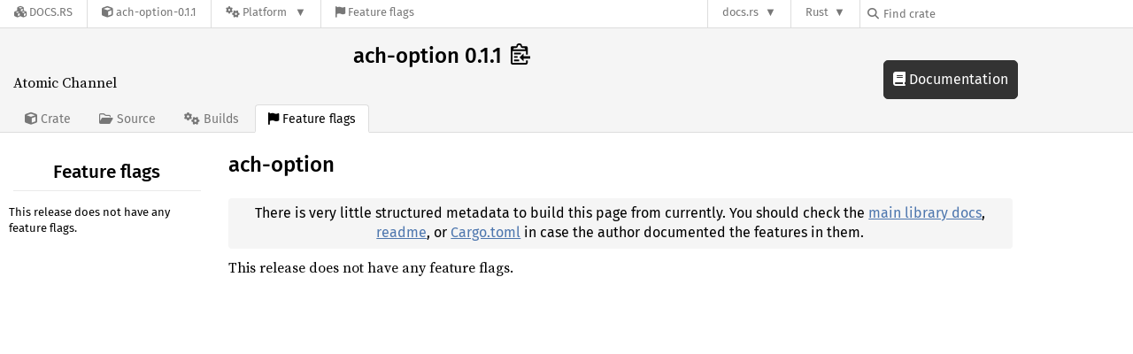

--- FILE ---
content_type: text/html; charset=utf-8
request_url: https://docs.rs/crate/ach-option/latest/features
body_size: 2730
content:
<!DOCTYPE html>
<html lang="en">
    <head>
        <meta charset="UTF-8">
        <meta name="viewport" content="width=device-width, initial-scale=1">
        <meta name="generator" content="docs.rs 0.1.0 (70ee01e6 2026-01-16 )"><link rel="canonical" href="https://docs.rs/crate/ach-option/latest/features" /><link rel="stylesheet" href="/-/static/vendored.css?0-1-0-70ee01e6-2026-01-16" media="all" />
        <link rel="stylesheet" href="/-/static/style.css?0-1-0-70ee01e6-2026-01-16" media="all" />
        <link rel="stylesheet" href="/-/static/font-awesome.css?0-1-0-70ee01e6-2026-01-16" media="all" />

        <link rel="search" href="/-/static/opensearch.xml" type="application/opensearchdescription+xml" title="Docs.rs" />

        <title>ach-option 0.1.1 - Docs.rs</title><script nonce="WHFA+sPCLW2gy7/neD2MVMGquRUcib5+yN6Wz5xJxFxqaJxj">(function() {
    function applyTheme(theme) {
        if (theme) {
            document.documentElement.dataset.docsRsTheme = theme;
        }
    }

    window.addEventListener("storage", ev => {
        if (ev.key === "rustdoc-theme") {
            applyTheme(ev.newValue);
        }
    });

    // see ./storage-change-detection.html for details
    window.addEventListener("message", ev => {
        if (ev.data && ev.data.storage && ev.data.storage.key === "rustdoc-theme") {
            applyTheme(ev.data.storage.value);
        }
    });

    applyTheme(window.localStorage.getItem("rustdoc-theme"));
})();</script><script defer type="text/javascript" nonce="WHFA+sPCLW2gy7/neD2MVMGquRUcib5+yN6Wz5xJxFxqaJxj" src="/-/static/menu.js?0-1-0-70ee01e6-2026-01-16"></script>
        <script defer type="text/javascript" nonce="WHFA+sPCLW2gy7/neD2MVMGquRUcib5+yN6Wz5xJxFxqaJxj" src="/-/static/index.js?0-1-0-70ee01e6-2026-01-16"></script>
    </head>

    <body class="">
<div class="nav-container">
    <div class="container">
        <div class="pure-menu pure-menu-horizontal" role="navigation" aria-label="Main navigation">
            <form action="/releases/search"
                  method="GET"
                  id="nav-search-form"
                  class="landing-search-form-nav  ">

                
                <a href="/" class="pure-menu-heading pure-menu-link docsrs-logo" aria-label="Docs.rs">
                    <span title="Docs.rs"><span class="fa fa-solid fa-cubes " aria-hidden="true"></span></span>
                    <span class="title">Docs.rs</span>
                </a><ul class="pure-menu-list">
    <script id="crate-metadata" type="application/json">
        
        {
            "name": "ach-option",
            "version": "0.1.1"
        }
    </script><li class="pure-menu-item">
            <a href="/crate/ach-option/latest" class="pure-menu-link crate-name" title="Atomic Channel">
                <span class="fa fa-solid fa-cube " aria-hidden="true"></span>
                <span class="title">ach-option-0.1.1</span>
            </a>
        </li><li class="pure-menu-item pure-menu-has-children">
                <a href="#" class="pure-menu-link" aria-label="Platform">
                    <span class="fa fa-solid fa-gears " aria-hidden="true"></span>
                    <span class="title">Platform</span>
                </a>

                
                <ul class="pure-menu-children" id="platforms" data-url="/crate/ach-option/latest/menus/platforms/"><li class="pure-menu-item">
            <a href="/ach-option/latest/aarch64-apple-darwin/ach_option/" class="pure-menu-link" data-fragment="retain" rel="">aarch64-apple-darwin</a>
        </li><li class="pure-menu-item">
            <a href="/ach-option/latest/aarch64-unknown-linux-gnu/ach_option/" class="pure-menu-link" data-fragment="retain" rel="">aarch64-unknown-linux-gnu</a>
        </li><li class="pure-menu-item">
            <a href="/ach-option/latest/i686-pc-windows-msvc/ach_option/" class="pure-menu-link" data-fragment="retain" rel="">i686-pc-windows-msvc</a>
        </li><li class="pure-menu-item">
            <a href="/ach-option/latest/x86_64-pc-windows-msvc/ach_option/" class="pure-menu-link" data-fragment="retain" rel="">x86_64-pc-windows-msvc</a>
        </li><li class="pure-menu-item">
            <a href="/ach-option/latest/ach_option/" class="pure-menu-link" data-fragment="retain" rel="">x86_64-unknown-linux-gnu</a>
        </li></ul>
            </li><li class="pure-menu-item">
                <a href="/crate/ach-option/latest/features" title="Browse available feature flags of ach-option-0.1.1" class="pure-menu-link">
                    <span class="fa fa-solid fa-flag " aria-hidden="true"></span>
                    <span class="title">Feature flags</span>
                </a>
            </li>
        
    
</ul><div class="spacer"></div>
                
                

<ul class="pure-menu-list">
                    <li class="pure-menu-item pure-menu-has-children">
                        <a href="#" class="pure-menu-link" aria-label="docs.rs">docs.rs</a>
                        <ul class="pure-menu-children aligned-icons"><li class="pure-menu-item"><a class="pure-menu-link" href="/about"><span class="fa fa-solid fa-circle-info " aria-hidden="true"></span> About docs.rs</a></li><li class="pure-menu-item"><a class="pure-menu-link" href="/about/badges"><span class="fa fa-brands fa-fonticons " aria-hidden="true"></span> Badges</a></li><li class="pure-menu-item"><a class="pure-menu-link" href="/about/builds"><span class="fa fa-solid fa-gears " aria-hidden="true"></span> Builds</a></li><li class="pure-menu-item"><a class="pure-menu-link" href="/about/metadata"><span class="fa fa-solid fa-table " aria-hidden="true"></span> Metadata</a></li><li class="pure-menu-item"><a class="pure-menu-link" href="/about/redirections"><span class="fa fa-solid fa-road " aria-hidden="true"></span> Shorthand URLs</a></li><li class="pure-menu-item"><a class="pure-menu-link" href="/about/download"><span class="fa fa-solid fa-download " aria-hidden="true"></span> Download</a></li><li class="pure-menu-item"><a class="pure-menu-link" href="/about/rustdoc-json"><span class="fa fa-solid fa-file-code " aria-hidden="true"></span> Rustdoc JSON</a></li><li class="pure-menu-item"><a class="pure-menu-link" href="/releases/queue"><span class="fa fa-solid fa-gears " aria-hidden="true"></span> Build queue</a></li><li class="pure-menu-item"><a class="pure-menu-link" href="https://foundation.rust-lang.org/policies/privacy-policy/#docs.rs" target="_blank"><span class="fa fa-solid fa-shield-halved " aria-hidden="true"></span> Privacy policy</a></li>
                        </ul>
                    </li>
                </ul>
                <ul class="pure-menu-list"><li class="pure-menu-item pure-menu-has-children">
                        <a href="#" class="pure-menu-link" aria-label="Rust">Rust</a>
                        <ul class="pure-menu-children">
                            <li class="pure-menu-item"><a class="pure-menu-link" href="https://www.rust-lang.org/" target="_blank">Rust website</a></li>
                            <li class="pure-menu-item"><a class="pure-menu-link" href="https://doc.rust-lang.org/book/" target="_blank">The Book</a></li>

                            <li class="pure-menu-item"><a class="pure-menu-link" href="https://doc.rust-lang.org/std/" target="_blank">Standard Library API Reference</a></li>

                            <li class="pure-menu-item"><a class="pure-menu-link" href="https://doc.rust-lang.org/rust-by-example/" target="_blank">Rust by Example</a></li>

                            <li class="pure-menu-item"><a class="pure-menu-link" href="https://doc.rust-lang.org/cargo/guide/" target="_blank">The Cargo Guide</a></li>

                            <li class="pure-menu-item"><a class="pure-menu-link" href="https://doc.rust-lang.org/nightly/clippy" target="_blank">Clippy Documentation</a></li>
                        </ul>
                    </li>
                </ul>
                
                <div id="search-input-nav">
                    <label for="nav-search">
                        <span class="fa fa-solid fa-magnifying-glass " aria-hidden="true"></span>
                    </label>

                    
                    
                    <input id="nav-search" name="query" type="text" aria-label="Find crate by search query" tabindex="-1"
                        placeholder="Find crate"
                        >
                </div>
            </form>
        </div>
    </div>
</div>
    <div class="docsrs-package-container">
        <div class="container">
            <div class="description-container">
                

                
                <h1 id="crate-title">
                    ach-option 0.1.1
                    <span id="clipboard" class="svg-clipboard" title="Copy crate name and version information"></span>
                </h1>

                
                <div class="description">Atomic Channel</div>


                <div class="pure-menu pure-menu-horizontal">
                    <ul class="pure-menu-list">
                        
                        <li class="pure-menu-item"><a href="/crate/ach-option/latest"
                                class="pure-menu-link">
                                <span class="fa fa-solid fa-cube " aria-hidden="true"></span>
                                <span class="title"> Crate</span>
                            </a>
                        </li>

                        
                        <li class="pure-menu-item">
                            <a href="/crate/ach-option/latest/source/"
                                class="pure-menu-link">
                                <span class="fa fa-regular fa-folder-open " aria-hidden="true"></span>
                                <span class="title"> Source</span>
                            </a>
                        </li>

                        
                        <li class="pure-menu-item">
                            <a href="/crate/ach-option/latest/builds"
                                class="pure-menu-link">
                                <span class="fa fa-solid fa-gears " aria-hidden="true"></span>
                                <span class="title"> Builds</span>
                            </a>
                        </li>

                        
                        <li class="pure-menu-item">
                            <a href="/crate/ach-option/latest/features"
                               class="pure-menu-link pure-menu-active">
                                <span class="fa fa-solid fa-flag " aria-hidden="true"></span>
                                <span class="title">Feature flags</span>
                            </a>
                        </li>
                    </ul>
                </div>
            </div><a href="/ach-option/latest/ach_option/" class="doc-link">
                    <span class="fa fa-solid fa-book " aria-hidden="true"></span> Documentation
                </a></div>
    </div>
<div class="container package-page-container">
        <div class="pure-g">
            <div class="pure-u-1 pure-u-sm-7-24 pure-u-md-5-24">
                <div class="pure-menu package-menu">
                    <ul class="pure-menu-list">
                        <li class="pure-menu-heading">Feature flags</li><li class="pure-menu-item">
                                   <span class="documented-info">This release does not have any feature flags.</span>
                                </li></ul>
                </div>
            </div>

            <div class="pure-u-1 pure-u-sm-17-24 pure-u-md-19-24 package-details" id="main">
                <h1>ach-option</h1>
                <div class="info">
                    There is very little structured metadata to build this page
                    from currently. You should check the
                    <a href="/ach-option/latest/ach_option/">main library docs</a>,
                    <a href="/crate/ach-option/latest">readme</a>, or
                    <a href="/crate/ach-option/latest/source/Cargo.toml.orig">Cargo.toml</a>
                    in case the author documented the features in them.
                </div><p data-id="empty-features">This release does not have any feature flags.</p></div>
        </div>
    </div></body>
</html>